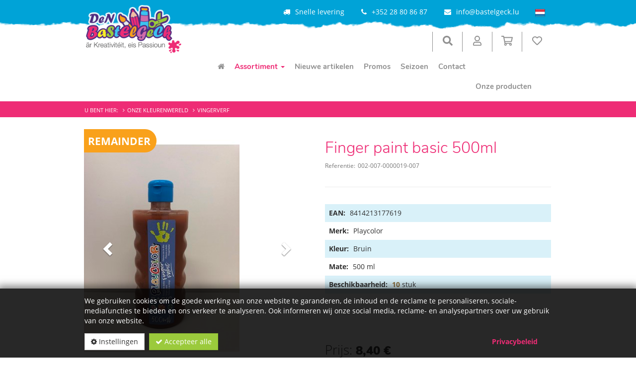

--- FILE ---
content_type: text/html; charset=utf-8
request_url: https://www.bastelgeck.lu/nl/shop/article/002-007-0000019-007/Finger_paint_basic_500ml
body_size: 18131
content:



<!DOCTYPE html>
<html lang="nl">
<head prefix="og: http://ogp.me/ns#">
    


<meta http-equiv="Content-Type" content="text/html; charset=utf-8">
<meta name="viewport" content="width=device-width, initial-scale=1">
<meta name="author" content="David Genot">
<meta name="geo.region" content="LU">
<meta name="geo.placename" content="Bigonville">
<meta name="geo.position" content="49.85227271750807;5.794687154315371" />
<meta name="ICBM" content="49.85227271750807, 5.794687154315371" />
<meta name="city" content="Bigonville">
<meta name="country" content="Luxembourg">
<meta name="zipcode" content="8813">
<meta name="robots" content="index,follow">
<meta name="siteinfo" content="http://www.bastelgeck.lu/robots.txt">
<meta name="revisit-after" content="7 days">
<meta name="audience" content="all">
<meta name="msapplication-TileImage" content="/images/favicon/ms-icon-144x144.png">
<meta name="msapplication-TileColor" content="#428bca">

<title>Finger paint basic 500ml | DeN BaStElGeCk</title>
<meta property="fb:app_id" content="103152025644123"><meta property="og:locale" content="de_DE">
<meta property="og:locale:alternate" content="de_DE">
<meta property="og:locale:alternate" content="fr_FR">
<meta property="og:locale:alternate" content="nl_NL">
<meta property="og:locale:alternate" content="en_EN">
<meta name="keywords" content="knutselen, creatief, kinderen, goedkoop, doe-het-zelf, idee, school, hobby, knutselmaterialen, DIY">
<meta name="description" content="">
<meta property="og:description" content="">
<meta itemprop="image" content="https://www.bastelgeck.lu/Uploads/002-007-0000019-007/A.jpg?width=1200&amp;height=600&amp;mode=min&amp;bgcolor=fff">
<meta property="og:image" content="https://www.bastelgeck.lu/Uploads/002-007-0000019-007/A.jpg?width=1200&amp;height=600&amp;mode=min&amp;bgcolor=fff">
<meta property="og:image:width" content="1200" />
<meta property="og:image:height" content="600" />
<meta property="og:site_name" content="DeN BaStElGeCk">
<meta property="og:type" content="product">
<meta property="og:title" content="Finger paint basic 500ml | DeN BaStElGeCk">
<meta property="og:url" content="https://www.bastelgeck.lu/nl/shop/article/002-007-0000019-007/Finger_paint_basic_500ml">



        <link rel="canonical" href="https://www.bastelgeck.lu/nl/shop/article/002-007-0000019-007/Finger_paint_basic_500ml" />
        <link rel="alternate" hreflang="x-default" href="https://www.bastelgeck.lu/shop/article/002-007-0000019-007/Finger_paint_basic_500ml" />
                        <link rel="alternate" hreflang="de" href="https://www.bastelgeck.lu/de/shop/article/002-007-0000019-007/Finger_paint_basic_500ml" />
                        <link rel="alternate" hreflang="de-de" href="https://www.bastelgeck.lu/de/shop/article/002-007-0000019-007/Finger_paint_basic_500ml" />
                        <link rel="alternate" hreflang="de-be" href="https://www.bastelgeck.lu/de/shop/article/002-007-0000019-007/Finger_paint_basic_500ml" />
                        <link rel="alternate" hreflang="de-at" href="https://www.bastelgeck.lu/de/shop/article/002-007-0000019-007/Finger_paint_basic_500ml" />
                        <link rel="alternate" hreflang="de-ch" href="https://www.bastelgeck.lu/de/shop/article/002-007-0000019-007/Finger_paint_basic_500ml" />
                        <link rel="alternate" hreflang="fr" href="https://www.bastelgeck.lu/fr/shop/article/002-007-0000019-007/Finger_paint_basic_500ml" />
                        <link rel="alternate" hreflang="fr-fr" href="https://www.bastelgeck.lu/fr/shop/article/002-007-0000019-007/Finger_paint_basic_500ml" />
                        <link rel="alternate" hreflang="fr-be" href="https://www.bastelgeck.lu/fr/shop/article/002-007-0000019-007/Finger_paint_basic_500ml" />
                        <link rel="alternate" hreflang="fr-ch" href="https://www.bastelgeck.lu/fr/shop/article/002-007-0000019-007/Finger_paint_basic_500ml" />
                        <link rel="alternate" hreflang="nl" href="https://www.bastelgeck.lu/nl/shop/article/002-007-0000019-007/Finger_paint_basic_500ml" />
                        <link rel="alternate" hreflang="nl-nl" href="https://www.bastelgeck.lu/nl/shop/article/002-007-0000019-007/Finger_paint_basic_500ml" />
                        <link rel="alternate" hreflang="nl-be" href="https://www.bastelgeck.lu/nl/shop/article/002-007-0000019-007/Finger_paint_basic_500ml" />
                        <link rel="alternate" hreflang="en" href="https://www.bastelgeck.lu/en/shop/article/002-007-0000019-007/Finger_paint_basic_500ml" />
                        <link rel="alternate" hreflang="en-us" href="https://www.bastelgeck.lu/en/shop/article/002-007-0000019-007/Finger_paint_basic_500ml" />
                        <link rel="alternate" hreflang="en-uk" href="https://www.bastelgeck.lu/en/shop/article/002-007-0000019-007/Finger_paint_basic_500ml" />


<script type="application/ld+json">
    { "@context": "http://schema.org",
    "@type": "Organization",
    "name": "DeN BaStElGeCk",
    "legalName" : "DeN BaStElGeCk",
    "url": "https://www.bastelgeck.lu",
"logo": "https://www.bastelgeck.lu/media/1003/den-bastelgeck-logo.jpg",    "address": {
    "@type": "PostalAddress",
    "streetAddress": "17, rue du Bois",
    "addressLocality": "Bigonville",
    "addressRegion": "LU",
    "postalCode": "8813",
    "addressCountry": "Luxembourg"
    },
"sameAs":["https://www.facebook.com/Den-Bastelgeck-s%C3%A0-rl-S-103152025644123"]}</script>
    
    <script src='/WebUM7/modernizr?v=inCVuEFe6J4Q07A0AcRsbJic_UE5MwpRMNGcOtk94TE1'></script>

    <link href="/WebSH3/css?v=AcGdPDpjCGiuBQJ6ZPfQEmRgYyl5jsXoqcvmHaHVMg01" rel="stylesheet"/>

    <link href="/WebUM7/css?v=iEeptA4jqvvLmrdIs2rJi3a7RrAgbkWMiiYzRoyyEv01" rel="stylesheet"/>

    <script src='/WebUM7/scripts?v=5nfKkK6FvuasA2OOzMUYu3SS0FPCucz2QciE5AqpSa01'></script>

    <script src='/WebSH3/scripts?v=xzbbJUS3aOAO2-lHMA1cHF-otQTfR9z4pKXs0bb0f1Y1'></script>

    <link id="pagestyle" rel="stylesheet" type="text/css" href='/s/637865770134486012/css/themes/default/theme.min.css'>
    <link id="pagestyle" rel="stylesheet" type="text/css" href='/s/637733687560000000/css/print.css' media="print" />
    <link id="pagestyle" rel="stylesheet" type="text/css" href='/s/637733687560000000/css/bootstrap-toggle.min.css' />
    <meta name="theme-color" content="#428bca">
    <link rel="apple-touch-icon" sizes="57x57" href="/images/favicon/apple-icon-57x57.png">
        <link rel="apple-touch-icon" sizes="60x60" href="/images/favicon/apple-icon-60x60.png">
        <link rel="apple-touch-icon" sizes="72x72" href="/images/favicon/apple-icon-72x72.png">
        <link rel="apple-touch-icon" sizes="76x76" href="/images/favicon/apple-icon-76x76.png">
        <link rel="apple-touch-icon" sizes="114x114" href="/images/favicon/apple-icon-114x114.png">
        <link rel="apple-touch-icon" sizes="120x120" href="/images/favicon/apple-icon-120x120.png">
        <link rel="apple-touch-icon" sizes="144x144" href="/images/favicon/apple-icon-144x144.png">
        <link rel="apple-touch-icon" sizes="152x152" href="/images/favicon/apple-icon-152x152.png">
        <link rel="apple-touch-icon" sizes="180x180" href="/images/favicon/apple-icon-180x180.png">
        <link rel="icon" type="image/png" sizes="192x192" href="/images/favicon/android-icon-192x192.png">
        <link rel="icon" type="image/png" sizes="32x32" href="/images/favicon/favicon-32x32.png">
        <link rel="icon" type="image/png" sizes="96x96" href="/images/favicon/favicon-96x96.png">
        <link rel="icon" type="image/png" sizes="16x16" href="/images/favicon/favicon-16x16.png">
        <link rel="icon" type="image/x-icon" href="/images/favicon/favicon.ico">

    
    <script type="text/javascript">
        /* Wait for images to load */
        $(window).on('load', function (e) {
            $('.sp-wrap').smoothproducts();
        });
    </script>

    
        <script>
            var gaProperty = 'G-J70DJP48YX';
            var optOutInfo = 'Google Analytics is gedeactiveerd';

            // Disable tracking if the opt-out cookie exists.
            var disableStr = 'ga-disable-' + gaProperty;
            if (document.cookie.indexOf(disableStr + '=true') > -1)
            {
                window[disableStr] = true;
            }

            // Opt-out function
            function gaOptout()
            {
                document.cookie = disableStr + '=true; expires=Thu, 31 Dec 2099 23:59:59 UTC; path=/';
                window[disableStr] = true;
                alert(optOutInfo)
            }
        </script>
</head>

<body>
    
            <div id="cookieContainer" class="cookieBanner">
            <div class="container">
                <div class="">
                    <div>
                        We gebruiken cookies om de goede werking van onze website te garanderen, de inhoud en de reclame te personaliseren, sociale-mediafuncties te bieden en ons verkeer te analyseren. Ook informeren wij onze social media, reclame- en analysepartners over uw gebruik van onze website. 
                    </div>
                    <div class="cookiefooter mt-4">
                        <button type="button" id="cookieOptions" class="cookieoptions btn btn-default mr-2" data-toggle="modal" data-target="#cookieModal">
                            <i class="fa fa-gear"></i>
                            Instellingen
                        </button>
                        <button class="cookieCheck btn btn-success" onclick="CookiePolicy.activate.all();">
                            <i class="fa fa-check"></i>
                            Accepteer alle
                        </button>
                        <a href="/information/privacy/" class="btn pull-right mr-4" target="_blank">Privacybeleid</a>

                    </div>
                </div>
            </div>
        </div>
        <div class="modal" tabindex="-1" role="dialog" id="cookieModal" aria-labelledby="cookieModal" aria-hidden="true">
            <div class="modal-dialog modal-lg" role="document">
                <div class="modal-content">
                    <div class="modal-header">
                        <h3 class="modal-title d-inline-block">Cookie-instellingen</h3>
                        <button type="button" class="close d-inline-block" data-dismiss="modal" aria-label="Close">
                            <span aria-hidden="true">&times;</span>
                        </button>
                    </div>
                    <div class="modal-body">
                        <ul class="list-unstyled">
                            <li class="list-group-item mt-3 d-table">
                                <div class="d-table-cell pr-4">
                                    <label>Statistieken</label><br />
                                    <span>Statistische cookies helpen website-eigenaren te begrijpen hoe bezoekers met websites omgaan door anoniem informatie te verzamelen en te rapporteren.</span>
                                </div>
                                <div class="material-switch d-table-cell">
                                    <input id="statisticSwitch" name="statisticSwitch" type="checkbox" />
                                    <label for="statisticSwitch" class="label-success"></label>
                                </div>
                            </li>
                            

                            <li class="list-group-item mt-3 d-table">
                                <div class="d-table-cell pr-4">
                                    <label>Functioneel</label><br />
                                    <span>Functionele cookies, zijn absoluut noodzakelijk om de door de gebruikers op de website gevraagde diensten te kunnen leveren.</span>
                                </div>
                                <div class="material-switch d-table-cell">
                                    <input id="defaultSwitch" name="defaultSwitch" type="checkbox" checked disabled />
                                    <label for="defaultSwitch" class="label-default"></label>
                                </div>
                            </li>
                        </ul>
                    </div>
                    <div class="modal-footer">
                        <a href="/information/privacy/" class="btn pull-left mr-4" target="_blank">Privacybeleid</a>
                        <button type="button" class="btn btn-primary" onclick="CookiePolicy.activate.modalSelection();">Opslaan &amp; sluiten</button>
                    </div>
                </div>
            </div>
        </div>

    
    <a id="back-to-top" aria-label="Terug naar boven" class="btn btn-primary btn-lg back-to-top" role="button" title="Terug naar boven" data-toggle="tooltip" data-placement="left">
        <span class="glyphicon glyphicon-chevron-up"></span>
    </a>

    <header>
        
<div class="main-header ">
    <div class="header_bg">
        <div class="container">
            <div class="row">
                <div class="hidden-xs hidden-sm col-md-3 col-lg-3">
                    <a class="main-logo" href="/">
                        <img src="/images/logo.png" title="DeN BaStElGeCk" alt="Logo DeN BaStElGeCk" class="img-responsive" />
                    </a>
                </div>
                <div class="col-xs-12 col-md-9 col-lg-9 ">
                    <div class="row">
                        <div class="col-xs-12 navbar-top">
                            <div class="row">

                                <div class="col-xs-12 text-right text-center-sm">
                                    <span class="pr-4 mr-4 hidden-xs hidden-sm hidden-md"><i class="fa fa-credit-card-alt pr-3" aria-hidden="true"></i>Veilige betaling</span>
                                    <span class="pr-4 mr-4 hidden-xs"><i class="fa fa-truck pr-3" aria-hidden="true"></i>Snelle levering</span>

                                    <span class="pr-4 mr-4"><i class="fa fa-phone pr-3" aria-hidden="true"></i><span>+352 28 80 86 87</span></span>
                                    <span class="pr-4 mr-0"><i class="fa fa-envelope pr-3" aria-hidden="true"></i><a target="_blank" href="mailto:info@bastelgeck.lu">info@bastelgeck.lu</a></span>
                                    <div class="language d-inline-block">
                                            <button class="btn btn-link dropdown-toggle" data-toggle="dropdown">
                                                <span title=" [Custom.Header.CurrentLangIs]  [Custom.Header.Lang_NL]">
                                                    <img alt="NL" src="/images/lang_nl.png">
                                                </span>
                                            </button>


                                                <ul class="pull-right dropdown-menu" role="menu">
                                                                <li class="de">
                                                                    <a href="/de/shop/article/002-007-0000019-007/Finger_paint_basic_500ml"><img title=" [Custom.Header.Lang_DE]" alt=" [Custom.Header.Lang_DE]" src="/images/lang_DE.png" /></a>
                                                                </li>
                                                                <li class="fr">
                                                                    <a href="/fr/shop/article/002-007-0000019-007/Finger_paint_basic_500ml"><img title=" [Custom.Header.Lang_FR]" alt=" [Custom.Header.Lang_FR]" src="/images/lang_FR.png" /></a>
                                                                </li>
                                                                <li class="en">
                                                                    <a href="/en/shop/article/002-007-0000019-007/Finger_paint_basic_500ml"><img title=" [Custom.Header.Lang_EN]" alt=" [Custom.Header.Lang_EN]" src="/images/lang_EN.png" /></a>
                                                                </li>
                                                </ul>
                                        </div>
                                </div>
                            </div>
                        </div>
                        <div class="col-xs-12 p-0 px-md-4">
                            <div class="d-flex flex-row-reverse flex-wrap align-items-center">

                                <div id="WishlistCartSummary" class="d-inline-block" data-toggle="tooltip" data-placement="top" title="Verlanglijstje">



<button type="button" data-toggle="modal" data-target="#wishlistdetail-modal" class="btn btn-default dropdown-toggle">
    <svg aria-hidden="true" focusable="false" role="icon" xmlns="http://www.w3.org/2000/svg" viewBox="0 0 512 512">
        <path fill="currentColor" d="M458.4 64.3C400.6 15.7 311.3 23 256 79.3 200.7 23 111.4 15.6 53.6 64.3-21.6 127.6-10.6 230.8 43 285.5l175.4 178.7c10 10.2 23.4 15.9 37.6 15.9 14.3 0 27.6-5.6 37.6-15.8L469 285.6c53.5-54.7 64.7-157.9-10.6-221.3zm-23.6 187.5L259.4 430.5c-2.4 2.4-4.4 2.4-6.8 0L77.2 251.8c-36.5-37.2-43.9-107.6 7.3-150.7 38.9-32.7 98.9-27.8 136.5 10.5l35 35.7 35-35.7c37.8-38.5 97.8-43.2 136.5-10.6 51.1 43.1 43.5 113.9 7.3 150.8z"></path>
    </svg>
</button>

<div class="modal right fade" id="wishlistdetail-modal" tabindex="-1" role="dialog" aria-labelledby="Winkelwagen">
    <div class="modal-dialog" role="document">
        <div class="modal-content">
            <div class="modal-body">
                <div class="no-border">
                    <button type="button" class="btn btn-alt btn-block btn-lg text-left" data-dismiss="modal" aria-label="Close">
                        <div>
                            <i class="fa fa-lg fa-angle-double-left pull-left"></i>
                            <span>Sluiten</span>
                        </div>
                    </button>
                        <div class="col-md-12 text-center margTop-10">
                            <div class="well">
                                Uw verlanglijst is leeg
                            </div>
                        </div>
                </div>
            </div>
        </div>
    </div>
</div>

<script>
    $('#wishlistdetail-modal').on('hidden.bs.modal', function () {
        $("#wishlistsuccessInfo").hide();
    })
</script>                                </div>

                                <div id="ShoppingCartSummary" class="d-inline-block" data-toggle="tooltip" data-placement="top" title="Winkelwagen">



<!-- Shopping Cart Starts -->
<button type="button" data-toggle="modal" data-target="#cartdetail-modal" class="btn btn-default dropdown-toggle">

    <svg aria-hidden="true" xmlns="http://www.w3.org/2000/svg" viewBox="0 0 576 512">
        <path fill="currentColor" d="M551.991 64H144.28l-8.726-44.608C133.35 8.128 123.478 0 112 0H12C5.373 0 0 5.373 0 12v24c0 6.627 5.373 12 12 12h80.24l69.594 355.701C150.796 415.201 144 430.802 144 448c0 35.346 28.654 64 64 64s64-28.654 64-64a63.681 63.681 0 0 0-8.583-32h145.167a63.681 63.681 0 0 0-8.583 32c0 35.346 28.654 64 64 64 35.346 0 64-28.654 64-64 0-18.136-7.556-34.496-19.676-46.142l1.035-4.757c3.254-14.96-8.142-29.101-23.452-29.101H203.76l-9.39-48h312.405c11.29 0 21.054-7.869 23.452-18.902l45.216-208C578.695 78.139 567.299 64 551.991 64zM208 472c-13.234 0-24-10.766-24-24s10.766-24 24-24 24 10.766 24 24-10.766 24-24 24zm256 0c-13.234 0-24-10.766-24-24s10.766-24 24-24 24 10.766 24 24-10.766 24-24 24zm23.438-200H184.98l-31.31-160h368.548l-34.78 160z"></path>
    </svg>
    

</button>

<div class="modal right fade" id="cartdetail-modal" tabindex="-1" role="dialog" aria-labelledby="Winkelwagen">
    <div class="modal-dialog" role="document">
        <div class="modal-content">
            <div class="modal-body">
                <div class="no-border">
                    <button type="button" class="btn btn-alt btn-block btn-lg text-left" data-dismiss="modal" aria-label="Close">
                        <i class="fa fa-lg fa-angle-double-left pull-left"></i>
                        Verder winkelen
                    </button>
                </div>
                <div id="cartsuccessInfo" class="alert alert-success m-0 text-center" style="display: none;" role="alert">
                    <span>Uw winkelwagen is met succes bijgewerkt</span>
                </div>
                <div class="cartdetail">
                        <div>
                            <div class="col-md-12 text-center margTop-10">
                                <div class="well">
                                    Uw winkelwagen is leeg
                                </div>
                            </div>
                        </div>
                </div>
            </div>
        </div>
    </div>
</div>


<script>
    $('#cartdetail-modal').on('hidden.bs.modal', function () {
        $("#cartsuccessInfo").hide();
    })
</script>
<!-- Shopping Cart Ends -->
                                </div>

                                    <div class="logedin d-inline-block" data-toggle="tooltip" data-placement="top" title="Mijn gegevens">
                                        <button class="btn btn-default dropdown-toggle" data-toggle="dropdown">
                                            <svg aria-hidden="true" focusable="false" role="icon" xmlns="http://www.w3.org/2000/svg" viewBox="0 0 448 512">
                                                <path fill="currentColor" d="M313.6 304c-28.7 0-42.5 16-89.6 16-47.1 0-60.8-16-89.6-16C60.2 304 0 364.2 0 438.4V464c0 26.5 21.5 48 48 48h352c26.5 0 48-21.5 48-48v-25.6c0-74.2-60.2-134.4-134.4-134.4zM400 464H48v-25.6c0-47.6 38.8-86.4 86.4-86.4 14.6 0 38.3 16 89.6 16 51.7 0 74.9-16 89.6-16 47.6 0 86.4 38.8 86.4 86.4V464zM224 288c79.5 0 144-64.5 144-144S303.5 0 224 0 80 64.5 80 144s64.5 144 144 144zm0-240c52.9 0 96 43.1 96 96s-43.1 96-96 96-96-43.1-96-96 43.1-96 96-96z"></path>
                                            </svg>
                                        </button>
                                        <ul class="list-unstyled dropdown-menu">
                                            <li><a href="/nl/register/"><i class="glyphicon glyphicon-lock"></i> <span>Registreeren</span> </a></li>
                                            <li><a href="/nl/logon/"><i class="glyphicon glyphicon-log-in"></i> <span>Inloggen</span> </a></li>
                                        </ul>
                                    </div>
                                <div class="search d-inline-block stay-open" data-toggle="tooltip" data-placement="top" title="Trefwoord">
                                    <button class="btn btn-default dropdown-toggle" data-toggle="dropdown">
                                        <svg aria-hidden="true" focusable="false" role="icon" xmlns="http://www.w3.org/2000/svg" viewBox="0 0 512 512">
                                            <path fill="currentColor" d="M505 442.7L405.3 343c-4.5-4.5-10.6-7-17-7H372c27.6-35.3 44-79.7 44-128C416 93.1 322.9 0 208 0S0 93.1 0 208s93.1 208 208 208c48.3 0 92.7-16.4 128-44v16.3c0 6.4 2.5 12.5 7 17l99.7 99.7c9.4 9.4 24.6 9.4 33.9 0l28.3-28.3c9.4-9.4 9.4-24.6.1-34zM208 336c-70.7 0-128-57.2-128-128 0-70.7 57.2-128 128-128 70.7 0 128 57.2 128 128 0 70.7-57.2 128-128 128z"></path>
                                        </svg>
                                    </button>
                                    <div class="dropdown-menu col-xs-12 col-md-8 col-lg-6 p-5 ">
                                        <form class="search" role="search" method="get" action="/shop">
                                            <div id="articleSearch" class="input-group input-group-lg">
                                                <input type="text" class="typeahead form-control" placeholder="Trefwoord" name="bez">
                                                <span class="input-group-btn">
                                                    <button type="submit" class="btn btn-primary btn-search">
                                                        <i class="fa fa-search" aria-hidden="true"></i>
                                                    </button>
                                                </span>
                                            </div>
                                        </form>
                                    </div>
                                </div>
                                <div class="main-logo-xs-cont hidden-md hidden-lg px-4">
                                    <a class="main-logo-xs" href="/">
                                        <img src="/images/logo.png" title="DeN BaStElGeCk" alt="Logo DeN BaStElGeCk" class="img-responsive" />
                                    </a>
                                </div>
                                <div class="navigation-main">
                                    <nav class="navbar-default" role="navigation">
                                        <div class="navbar-header hidden-md hidden-lg">
                                            
                                            <div class="btn-group pull-right" role="group" aria-label="Basic example">
                                                <a type="button" class="btn btn-alt" href="/">

                                                    <i class="glyphicon glyphicon-home"></i>

                                                </a>
                                                <button type="button" class="nav-btn btn btn-primary collapsed" data-toggle="collapse" data-target="#main-navbar" aria-expanded="false">
                                                    <span class="sr-only">Toggle navigation</span>
                                                    <span>Menu </span>
                                                </button>
                                                    <button type="button" class="nav-btn btn btn-primary collapsed mr-0" data-toggle="collapse" data-target="#search-box" aria-expanded="false">
                                                        <span class="sr-only">Toggle navigation</span>
                                                        <span>Filter </span>
                                                    </button>
                                            </div>
                                        </div>   
                                        <div class="collapse navbar-collapse" id="main-navbar">
                                                    <ul class="nav navbar-nav dropdown" role="menu">
                <li role="none" class="visible-md visible-lg ">
                    <a role="menuitem" aria-label="Home" href="/nl/"><i class="fa fa-home"></i></a>
                </li>
                                <li role="none" class="active dropdown ">
                        <a role="menuitem" href="/nl/shop">Assortiment <span class='caret hidden-xs'></span></a>
                        <div class="dropdown-btn visible-xs" data-toggle="dropdown" data-delay="10"></div>

                                <ul class=" dropdown-menu multi-level" role="menu">
                                <li role="none" class=" dropdown-submenu ">
                        <a role="menuitem" href="/nl/shop/products/THGrp_Cod/008">Accessoires &amp; Gereedschap </a>
                        <div class="dropdown-btn visible-xs" data-toggle="dropdown" data-delay="10"></div>

                                <ul class=" dropdown-menu multi-level" role="menu">
                                <li role="none" class="dropdown">
                        <a role="menuitem" href="/nl/shop/products/THGrp_Cod/008/TGrp_Cod/052">Deco Verlichting</a>
                    </li>
                    <li role="none" class="dropdown">
                        <a role="menuitem" href="/nl/shop/products/THGrp_Cod/008/TGrp_Cod/047">Diverse</a>
                    </li>
                    <li role="none" class="dropdown">
                        <a role="menuitem" href="/nl/shop/products/THGrp_Cod/008/TGrp_Cod/046">Werktuigen</a>
                    </li>
        </ul>

                    </li>
                    <li role="none" class=" dropdown-submenu ">
                        <a role="menuitem" href="/nl/shop/products/THGrp_Cod/004">Algemene ambachtelijke benodigdheden </a>
                        <div class="dropdown-btn visible-xs" data-toggle="dropdown" data-delay="10"></div>

                                <ul class=" dropdown-menu multi-level" role="menu">
                                <li role="none" class="dropdown">
                        <a role="menuitem" href="/nl/shop/products/THGrp_Cod/004/TGrp_Cod/026">Acryl</a>
                    </li>
                    <li role="none" class="dropdown">
                        <a role="menuitem" href="/nl/shop/products/THGrp_Cod/004/TGrp_Cod/021">Bast &amp; Sisal gras &amp; Houtwol</a>
                    </li>
                    <li role="none" class="dropdown">
                        <a role="menuitem" href="/nl/shop/products/THGrp_Cod/004/TGrp_Cod/023">Hout</a>
                    </li>
                    <li role="none" class="dropdown">
                        <a role="menuitem" href="/nl/shop/products/THGrp_Cod/004/TGrp_Cod/111">Keramiek &amp; Glas &amp; Terracotta</a>
                    </li>
                    <li role="none" class="dropdown">
                        <a role="menuitem" href="/nl/shop/products/THGrp_Cod/004/TGrp_Cod/022">Kurk</a>
                    </li>
                    <li role="none" class="dropdown">
                        <a role="menuitem" href="/nl/shop/products/THGrp_Cod/004/TGrp_Cod/120">Lampionnen</a>
                    </li>
                    <li role="none" class="dropdown">
                        <a role="menuitem" href="/nl/shop/products/THGrp_Cod/004/TGrp_Cod/024">Papier mache</a>
                    </li>
                    <li role="none" class="dropdown">
                        <a role="menuitem" href="/nl/shop/products/THGrp_Cod/004/TGrp_Cod/025">Polystyreen</a>
                    </li>
                    <li role="none" class="dropdown">
                        <a role="menuitem" href="/nl/shop/products/THGrp_Cod/004/TGrp_Cod/020">Pompons &amp; Chenille Draad &amp; Draad</a>
                    </li>
                    <li role="none" class="dropdown">
                        <a role="menuitem" href="/nl/shop/products/THGrp_Cod/004/TGrp_Cod/018">Schuimrubber</a>
                    </li>
                    <li role="none" class="dropdown">
                        <a role="menuitem" href="/nl/shop/products/THGrp_Cod/004/TGrp_Cod/119">Sjablonen</a>
                    </li>
                    <li role="none" class="dropdown">
                        <a role="menuitem" href="/nl/shop/products/THGrp_Cod/004/TGrp_Cod/027">Textiel</a>
                    </li>
                    <li role="none" class="dropdown">
                        <a role="menuitem" href="/nl/shop/products/THGrp_Cod/004/TGrp_Cod/019">Vilt</a>
                    </li>
        </ul>

                    </li>
                    <li role="none" class=" dropdown-submenu ">
                        <a role="menuitem" href="/nl/shop/products/THGrp_Cod/006">Allerlei Handwerk </a>
                        <div class="dropdown-btn visible-xs" data-toggle="dropdown" data-delay="10"></div>

                                <ul class=" dropdown-menu multi-level" role="menu">
                                <li role="none" class="dropdown">
                        <a role="menuitem" href="/nl/shop/products/THGrp_Cod/006/TGrp_Cod/079">Aardewerk</a>
                    </li>
                    <li role="none" class="dropdown">
                        <a role="menuitem" href="/nl/shop/products/THGrp_Cod/006/TGrp_Cod/009">Accessoires</a>
                    </li>
                    <li role="none" class="dropdown">
                        <a role="menuitem" href="/nl/shop/products/THGrp_Cod/006/TGrp_Cod/070">Diamond Painting</a>
                    </li>
                    <li role="none" class="dropdown">
                        <a role="menuitem" href="/nl/shop/products/THGrp_Cod/006/TGrp_Cod/100">Folie</a>
                    </li>
                    <li role="none" class="dropdown">
                        <a role="menuitem" href="/nl/shop/products/THGrp_Cod/006/TGrp_Cod/066">Giethars</a>
                    </li>
                    <li role="none" class="dropdown">
                        <a role="menuitem" href="/nl/shop/products/THGrp_Cod/006/TGrp_Cod/080">Gietmassa</a>
                    </li>
                    <li role="none" class="dropdown">
                        <a role="menuitem" href="/nl/shop/products/THGrp_Cod/006/TGrp_Cod/076">Gietvorm</a>
                    </li>
                    <li role="none" class="dropdown">
                        <a role="menuitem" href="/nl/shop/products/THGrp_Cod/006/TGrp_Cod/117">Kleurboek</a>
                    </li>
                    <li role="none" class="dropdown">
                        <a role="menuitem" href="/nl/shop/products/THGrp_Cod/006/TGrp_Cod/038">Kneden&amp;Modelleren &amp; Structuur</a>
                    </li>
                    <li role="none" class="dropdown">
                        <a role="menuitem" href="/nl/shop/products/THGrp_Cod/006/TGrp_Cod/077">Mosaic</a>
                    </li>
                    <li role="none" class="dropdown">
                        <a role="menuitem" href="/nl/shop/products/THGrp_Cod/006/TGrp_Cod/107">Strijkkralen</a>
                    </li>
                    <li role="none" class="dropdown">
                        <a role="menuitem" href="/nl/shop/products/THGrp_Cod/006/TGrp_Cod/033">Vlechten - Borduren - Krassen</a>
                    </li>
                    <li role="none" class="dropdown">
                        <a role="menuitem" href="/nl/shop/products/THGrp_Cod/006/TGrp_Cod/098">Zelf kaarsen gieten</a>
                    </li>
                    <li role="none" class="dropdown">
                        <a role="menuitem" href="/nl/shop/products/THGrp_Cod/006/TGrp_Cod/042">Zelf zepen gieten</a>
                    </li>
        </ul>

                    </li>
                    <li role="none" class=" dropdown-submenu ">
                        <a role="menuitem" href="/nl/shop/products/THGrp_Cod/011">Canvas </a>
                        <div class="dropdown-btn visible-xs" data-toggle="dropdown" data-delay="10"></div>

                                <ul class=" dropdown-menu multi-level" role="menu">
                                <li role="none" class="dropdown">
                        <a role="menuitem" href="/nl/shop/products/THGrp_Cod/011/TGrp_Cod/067">3D Art</a>
                    </li>
                    <li role="none" class="dropdown">
                        <a role="menuitem" href="/nl/shop/products/THGrp_Cod/011/TGrp_Cod/064">Object lijst</a>
                    </li>
                    <li role="none" class="dropdown">
                        <a role="menuitem" href="/nl/shop/products/THGrp_Cod/011/TGrp_Cod/095">Schilderijplank</a>
                    </li>
                    <li role="none" class="dropdown">
                        <a role="menuitem" href="/nl/shop/products/THGrp_Cod/011/TGrp_Cod/058">Super Canvas</a>
                    </li>
                    <li role="none" class="dropdown">
                        <a role="menuitem" href="/nl/shop/products/THGrp_Cod/011/TGrp_Cod/069">Tangle Raam</a>
                    </li>
        </ul>

                    </li>
                    <li role="none" class=" dropdown-submenu ">
                        <a role="menuitem" href="/nl/shop/products/THGrp_Cod/013">Creative Kit BastelGeck </a>
                        <div class="dropdown-btn visible-xs" data-toggle="dropdown" data-delay="10"></div>

                                <ul class=" dropdown-menu multi-level" role="menu">
                                <li role="none" class="dropdown">
                        <a role="menuitem" href="/nl/shop/products/THGrp_Cod/013/TGrp_Cod/023">Hout</a>
                    </li>
                    <li role="none" class="dropdown">
                        <a role="menuitem" href="/nl/shop/products/THGrp_Cod/013/TGrp_Cod/096">Houten puzzel</a>
                    </li>
                    <li role="none" class="dropdown">
                        <a role="menuitem" href="/nl/shop/products/THGrp_Cod/013/TGrp_Cod/077">Mosaic</a>
                    </li>
                    <li role="none" class="dropdown">
                        <a role="menuitem" href="/nl/shop/products/THGrp_Cod/013/TGrp_Cod/054">Parels</a>
                    </li>
        </ul>

                    </li>
                    <li role="none" class=" dropdown-submenu ">
                        <a role="menuitem" href="/nl/shop/products/THGrp_Cod/005">Decoreren &amp; Versieren </a>
                        <div class="dropdown-btn visible-xs" data-toggle="dropdown" data-delay="10"></div>

                                <ul class=" dropdown-menu multi-level" role="menu">
                                <li role="none" class="dropdown">
                        <a role="menuitem" href="/nl/shop/products/THGrp_Cod/005/TGrp_Cod/093">Deco-metaal</a>
                    </li>
                    <li role="none" class="dropdown">
                        <a role="menuitem" href="/nl/shop/products/THGrp_Cod/005/TGrp_Cod/032">Decoratief zand &amp; Decoratief grind &amp; Decoratief gl</a>
                    </li>
                    <li role="none" class="dropdown">
                        <a role="menuitem" href="/nl/shop/products/THGrp_Cod/005/TGrp_Cod/028">Glas</a>
                    </li>
                    <li role="none" class="dropdown">
                        <a role="menuitem" href="/nl/shop/products/THGrp_Cod/005/TGrp_Cod/081">Glitter</a>
                    </li>
                    <li role="none" class="dropdown">
                        <a role="menuitem" href="/nl/shop/products/THGrp_Cod/005/TGrp_Cod/055">Houten plukker / Houten staander</a>
                    </li>
                    <li role="none" class="dropdown">
                        <a role="menuitem" href="/nl/shop/products/THGrp_Cod/005/TGrp_Cod/110">Knutselfolie</a>
                    </li>
                    <li role="none" class="dropdown">
                        <a role="menuitem" href="/nl/shop/products/THGrp_Cod/005/TGrp_Cod/049">Motief punch</a>
                    </li>
                    <li role="none" class="dropdown">
                        <a role="menuitem" href="/nl/shop/products/THGrp_Cod/005/TGrp_Cod/031">Pailletten &amp; Parels</a>
                    </li>
                    <li role="none" class="dropdown">
                        <a role="menuitem" href="/nl/shop/products/THGrp_Cod/005/TGrp_Cod/106">Sierstenen</a>
                    </li>
                    <li role="none" class="dropdown">
                        <a role="menuitem" href="/nl/shop/products/THGrp_Cod/005/TGrp_Cod/043">Stempel</a>
                    </li>
                    <li role="none" class="dropdown">
                        <a role="menuitem" href="/nl/shop/products/THGrp_Cod/005/TGrp_Cod/065">Stickers</a>
                    </li>
                    <li role="none" class="dropdown">
                        <a role="menuitem" href="/nl/shop/products/THGrp_Cod/005/TGrp_Cod/029">Tape - Linten - Koord</a>
                    </li>
                    <li role="none" class="dropdown">
                        <a role="menuitem" href="/nl/shop/products/THGrp_Cod/005/TGrp_Cod/030">Veren</a>
                    </li>
                    <li role="none" class="dropdown">
                        <a role="menuitem" href="/nl/shop/products/THGrp_Cod/005/TGrp_Cod/048">Wiebelogen - Sticker ogen</a>
                    </li>
        </ul>

                    </li>
                    <li role="none" class=" dropdown-submenu ">
                        <a role="menuitem" href="/nl/shop/products/THGrp_Cod/009">Haken &amp; Breien </a>
                        <div class="dropdown-btn visible-xs" data-toggle="dropdown" data-delay="10"></div>

                                <ul class=" dropdown-menu multi-level" role="menu">
                                <li role="none" class="dropdown">
                        <a role="menuitem" href="/nl/shop/products/THGrp_Cod/009/TGrp_Cod/053">BABY MERINO</a>
                    </li>
                    <li role="none" class="dropdown">
                        <a role="menuitem" href="/nl/shop/products/THGrp_Cod/009/TGrp_Cod/051">The lovely world of RICORUMI</a>
                    </li>
        </ul>

                    </li>
                    <li role="none" class=" dropdown-submenu ">
                        <a role="menuitem" href="/nl/shop/products/THGrp_Cod/012">Kerstmis </a>
                        <div class="dropdown-btn visible-xs" data-toggle="dropdown" data-delay="10"></div>

                                <ul class=" dropdown-menu multi-level" role="menu">
                                <li role="none" class="dropdown">
                        <a role="menuitem" href="/nl/shop/products/THGrp_Cod/012/TGrp_Cod/116">Adventkalender</a>
                    </li>
                    <li role="none" class="dropdown">
                        <a role="menuitem" href="/nl/shop/products/THGrp_Cod/012/TGrp_Cod/059">Cadeautjes van het hart</a>
                    </li>
                    <li role="none" class="dropdown">
                        <a role="menuitem" href="/nl/shop/products/THGrp_Cod/012/TGrp_Cod/061">De kleine elfjeswereld</a>
                    </li>
                    <li role="none" class="dropdown">
                        <a role="menuitem" href="/nl/shop/products/THGrp_Cod/012/TGrp_Cod/060">Decoratie</a>
                    </li>
                    <li role="none" class="dropdown">
                        <a role="menuitem" href="/nl/shop/products/THGrp_Cod/012/TGrp_Cod/047">Diverse</a>
                    </li>
                    <li role="none" class="dropdown">
                        <a role="menuitem" href="/nl/shop/products/THGrp_Cod/012/TGrp_Cod/065">Stickers</a>
                    </li>
        </ul>

                    </li>
                    <li role="none" class=" dropdown-submenu ">
                        <a role="menuitem" href="/nl/shop/products/THGrp_Cod/017">Knutselset </a>
                        <div class="dropdown-btn visible-xs" data-toggle="dropdown" data-delay="10"></div>

                                <ul class=" dropdown-menu multi-level" role="menu">
                                <li role="none" class="dropdown">
                        <a role="menuitem" href="/nl/shop/products/THGrp_Cod/017/TGrp_Cod/060">Decoratie</a>
                    </li>
                    <li role="none" class="dropdown">
                        <a role="menuitem" href="/nl/shop/products/THGrp_Cod/017/TGrp_Cod/045">Iets speciaals</a>
                    </li>
                    <li role="none" class="dropdown">
                        <a role="menuitem" href="/nl/shop/products/THGrp_Cod/017/TGrp_Cod/114">Juwelen</a>
                    </li>
                    <li role="none" class="dropdown">
                        <a role="menuitem" href="/nl/shop/products/THGrp_Cod/017/TGrp_Cod/113">Kaarten</a>
                    </li>
                    <li role="none" class="dropdown">
                        <a role="menuitem" href="/nl/shop/products/THGrp_Cod/017/TGrp_Cod/115">Naaien</a>
                    </li>
                    <li role="none" class="dropdown">
                        <a role="menuitem" href="/nl/shop/products/THGrp_Cod/017/TGrp_Cod/002">Peuters &amp; Kinderen</a>
                    </li>
                    <li role="none" class="dropdown">
                        <a role="menuitem" href="/nl/shop/products/THGrp_Cod/017/TGrp_Cod/037">Puzzel</a>
                    </li>
        </ul>

                    </li>
                    <li role="none" class=" dropdown-submenu ">
                        <a role="menuitem" href="/nl/shop/products/THGrp_Cod/001">Lijmen </a>
                        <div class="dropdown-btn visible-xs" data-toggle="dropdown" data-delay="10"></div>

                                <ul class=" dropdown-menu multi-level" role="menu">
                                <li role="none" class="dropdown">
                        <a role="menuitem" href="/nl/shop/products/THGrp_Cod/001/TGrp_Cod/005">Extra</a>
                    </li>
                    <li role="none" class="dropdown">
                        <a role="menuitem" href="/nl/shop/products/THGrp_Cod/001/TGrp_Cod/004">Glitter Glue</a>
                    </li>
                    <li role="none" class="dropdown">
                        <a role="menuitem" href="/nl/shop/products/THGrp_Cod/001/TGrp_Cod/001">Lijmen in het algemeen</a>
                    </li>
                    <li role="none" class="dropdown">
                        <a role="menuitem" href="/nl/shop/products/THGrp_Cod/001/TGrp_Cod/044">Night-Pen</a>
                    </li>
                    <li role="none" class="dropdown">
                        <a role="menuitem" href="/nl/shop/products/THGrp_Cod/001/TGrp_Cod/002">Peuters &amp; Kinderen</a>
                    </li>
                    <li role="none" class="dropdown">
                        <a role="menuitem" href="/nl/shop/products/THGrp_Cod/001/TGrp_Cod/003">Sepciale lijm</a>
                    </li>
        </ul>

                    </li>
                    <li role="none" class="active dropdown-submenu ">
                        <a role="menuitem" href="/nl/shop/products/THGrp_Cod/002">Onze kleurenwereld </a>
                        <div class="dropdown-btn visible-xs" data-toggle="dropdown" data-delay="10"></div>

                                <ul class=" dropdown-menu multi-level" role="menu">
                                <li role="none" class="dropdown">
                        <a role="menuitem" href="/nl/shop/products/THGrp_Cod/002/TGrp_Cod/009">Accessoires</a>
                    </li>
                    <li role="none" class="dropdown">
                        <a role="menuitem" href="/nl/shop/products/THGrp_Cod/002/TGrp_Cod/068">Acryl Pouring</a>
                    </li>
                    <li role="none" class="dropdown">
                        <a role="menuitem" href="/nl/shop/products/THGrp_Cod/002/TGrp_Cod/008">Acrylverf</a>
                    </li>
                    <li role="none" class="dropdown">
                        <a role="menuitem" href="/nl/shop/products/THGrp_Cod/002/TGrp_Cod/108">Batik - Handverf</a>
                    </li>
                    <li role="none" class="dropdown">
                        <a role="menuitem" href="/nl/shop/products/THGrp_Cod/002/TGrp_Cod/072">Fine Arts Collection</a>
                    </li>
                    <li role="none" class="dropdown">
                        <a role="menuitem" href="/nl/shop/products/THGrp_Cod/002/TGrp_Cod/078">Kleurpigment</a>
                    </li>
                    <li role="none" class="dropdown">
                        <a role="menuitem" href="/nl/shop/products/THGrp_Cod/002/TGrp_Cod/091">Pastelverf and meer</a>
                    </li>
                    <li role="none" class="dropdown">
                        <a role="menuitem" href="/nl/shop/products/THGrp_Cod/002/TGrp_Cod/006">Plakkaatverf</a>
                    </li>
                    <li role="none" class="dropdown">
                        <a role="menuitem" href="/nl/shop/products/THGrp_Cod/002/TGrp_Cod/109">Porselein &amp;Glas kleur</a>
                    </li>
                    <li role="none" class="dropdown">
                        <a role="menuitem" href="/nl/shop/products/THGrp_Cod/002/TGrp_Cod/075">Posca</a>
                    </li>
                    <li role="none" class="dropdown">
                        <a role="menuitem" href="/nl/shop/products/THGrp_Cod/002/TGrp_Cod/094">Primer</a>
                    </li>
                    <li role="none" class="dropdown">
                        <a role="menuitem" href="/nl/shop/products/THGrp_Cod/002/TGrp_Cod/097">Textiel kleur</a>
                    </li>
                    <li role="none" class="dropdown">
                        <a role="menuitem" href="/nl/shop/products/THGrp_Cod/002/TGrp_Cod/050">Verfkwasten &amp; Kleurenmengpalet</a>
                    </li>
                    <li role="none" class="active">
                        <a role="menuitem" href="/nl/shop/products/THGrp_Cod/002/TGrp_Cod/007">Vingerverf</a>
                    </li>
        </ul>

                    </li>
                    <li role="none" class=" dropdown-submenu ">
                        <a role="menuitem" href="/nl/shop/products/THGrp_Cod/003">Papier </a>
                        <div class="dropdown-btn visible-xs" data-toggle="dropdown" data-delay="10"></div>

                                <ul class=" dropdown-menu multi-level" role="menu">
                                <li role="none" class="dropdown">
                        <a role="menuitem" href="/nl/shop/products/THGrp_Cod/003/TGrp_Cod/009">Accessoires</a>
                    </li>
                    <li role="none" class="dropdown">
                        <a role="menuitem" href="/nl/shop/products/THGrp_Cod/003/TGrp_Cod/012">Combi-pakket</a>
                    </li>
                    <li role="none" class="dropdown">
                        <a role="menuitem" href="/nl/shop/products/THGrp_Cod/003/TGrp_Cod/014">Cr&#234;pe</a>
                    </li>
                    <li role="none" class="dropdown">
                        <a role="menuitem" href="/nl/shop/products/THGrp_Cod/003/TGrp_Cod/057">D&#233;copatch</a>
                    </li>
                    <li role="none" class="dropdown">
                        <a role="menuitem" href="/nl/shop/products/THGrp_Cod/003/TGrp_Cod/071">Grijs karton</a>
                    </li>
                    <li role="none" class="dropdown">
                        <a role="menuitem" href="/nl/shop/products/THGrp_Cod/003/TGrp_Cod/099">Kopieerpapier</a>
                    </li>
                    <li role="none" class="dropdown">
                        <a role="menuitem" href="/nl/shop/products/THGrp_Cod/003/TGrp_Cod/112">Pakpapier</a>
                    </li>
                    <li role="none" class="dropdown">
                        <a role="menuitem" href="/nl/shop/products/THGrp_Cod/003/TGrp_Cod/013">Speciaal papier</a>
                    </li>
                    <li role="none" class="dropdown">
                        <a role="menuitem" href="/nl/shop/products/THGrp_Cod/003/TGrp_Cod/016">Tekenen / Schilderen</a>
                    </li>
                    <li role="none" class="dropdown">
                        <a role="menuitem" href="/nl/shop/products/THGrp_Cod/003/TGrp_Cod/010">Tekenpapier 130g</a>
                    </li>
                    <li role="none" class="dropdown">
                        <a role="menuitem" href="/nl/shop/products/THGrp_Cod/003/TGrp_Cod/011">Tekenpapier 300g</a>
                    </li>
        </ul>

                    </li>
                    <li role="none" class=" dropdown-submenu ">
                        <a role="menuitem" href="/nl/shop/products/THGrp_Cod/018">Party Box </a>
                        <div class="dropdown-btn visible-xs" data-toggle="dropdown" data-delay="10"></div>

                                <ul class=" dropdown-menu multi-level" role="menu">
                                <li role="none" class="dropdown">
                        <a role="menuitem" href="/nl/shop/products/THGrp_Cod/018/TGrp_Cod/060">Decoratie</a>
                    </li>
        </ul>

                    </li>
                    <li role="none" class=" dropdown-submenu ">
                        <a role="menuitem" href="/nl/shop/products/THGrp_Cod/016">Schoolbenodigdheden / Schrijfwaren </a>
                        <div class="dropdown-btn visible-xs" data-toggle="dropdown" data-delay="10"></div>

                                <ul class=" dropdown-menu multi-level" role="menu">
                                <li role="none" class="dropdown">
                        <a role="menuitem" href="/nl/shop/products/THGrp_Cod/016/TGrp_Cod/009">Accessoires</a>
                    </li>
                    <li role="none" class="dropdown">
                        <a role="menuitem" href="/nl/shop/products/THGrp_Cod/016/TGrp_Cod/101">Bereken</a>
                    </li>
                    <li role="none" class="dropdown">
                        <a role="menuitem" href="/nl/shop/products/THGrp_Cod/016/TGrp_Cod/088">Correctie</a>
                    </li>
                    <li role="none" class="dropdown">
                        <a role="menuitem" href="/nl/shop/products/THGrp_Cod/016/TGrp_Cod/047">Diverse</a>
                    </li>
                    <li role="none" class="dropdown">
                        <a role="menuitem" href="/nl/shop/products/THGrp_Cod/016/TGrp_Cod/104">Etiketten &amp; Sticker</a>
                    </li>
                    <li role="none" class="dropdown">
                        <a role="menuitem" href="/nl/shop/products/THGrp_Cod/016/TGrp_Cod/073">Kleurpotloden &amp; Stiften</a>
                    </li>
                    <li role="none" class="dropdown">
                        <a role="menuitem" href="/nl/shop/products/THGrp_Cod/016/TGrp_Cod/087">Marker</a>
                    </li>
                    <li role="none" class="dropdown">
                        <a role="menuitem" href="/nl/shop/products/THGrp_Cod/016/TGrp_Cod/085">Meten en Gometrie</a>
                    </li>
                    <li role="none" class="dropdown">
                        <a role="menuitem" href="/nl/shop/products/THGrp_Cod/016/TGrp_Cod/089">Notitieboeken &amp; pads</a>
                    </li>
                    <li role="none" class="dropdown">
                        <a role="menuitem" href="/nl/shop/products/THGrp_Cod/016/TGrp_Cod/092">Orde, moet zijn</a>
                    </li>
                    <li role="none" class="dropdown">
                        <a role="menuitem" href="/nl/shop/products/THGrp_Cod/016/TGrp_Cod/084">Potloden / Pennen</a>
                    </li>
                    <li role="none" class="dropdown">
                        <a role="menuitem" href="/nl/shop/products/THGrp_Cod/016/TGrp_Cod/086">Potloodetui / Schooltas</a>
                    </li>
                    <li role="none" class="dropdown">
                        <a role="menuitem" href="/nl/shop/products/THGrp_Cod/016/TGrp_Cod/102">Schoolboard / Whiteboard</a>
                    </li>
                    <li role="none" class="dropdown">
                        <a role="menuitem" href="/nl/shop/products/THGrp_Cod/016/TGrp_Cod/090">Snijden</a>
                    </li>
                    <li role="none" class="dropdown">
                        <a role="menuitem" href="/nl/shop/products/THGrp_Cod/016/TGrp_Cod/050">Verfkwasten &amp; Kleurenmengpalet</a>
                    </li>
                    <li role="none" class="dropdown">
                        <a role="menuitem" href="/nl/shop/products/THGrp_Cod/016/TGrp_Cod/103">Vulpen</a>
                    </li>
        </ul>

                    </li>
                    <li role="none" class=" dropdown-submenu ">
                        <a role="menuitem" href="/nl/shop/products/THGrp_Cod/010">Sieraden </a>
                        <div class="dropdown-btn visible-xs" data-toggle="dropdown" data-delay="10"></div>

                                <ul class=" dropdown-menu multi-level" role="menu">
                                <li role="none" class="dropdown">
                        <a role="menuitem" href="/nl/shop/products/THGrp_Cod/010/TGrp_Cod/009">Accessoires</a>
                    </li>
                    <li role="none" class="dropdown">
                        <a role="menuitem" href="/nl/shop/products/THGrp_Cod/010/TGrp_Cod/082">Knopen</a>
                    </li>
                    <li role="none" class="dropdown">
                        <a role="menuitem" href="/nl/shop/products/THGrp_Cod/010/TGrp_Cod/054">Parels</a>
                    </li>
                    <li role="none" class="dropdown">
                        <a role="menuitem" href="/nl/shop/products/THGrp_Cod/010/TGrp_Cod/056">Pendentif</a>
                    </li>
        </ul>

                    </li>
                    <li role="none" class="active dropdown-submenu ">
                        <a role="menuitem" href="/nl/shop/products/THGrp_Cod/007">Speciale collectie </a>
                        <div class="dropdown-btn visible-xs" data-toggle="dropdown" data-delay="10"></div>

                                <ul class=" dropdown-menu multi-level" role="menu">
                                <li role="none" class="dropdown">
                        <a role="menuitem" href="/nl/shop/products/THGrp_Cod/007/TGrp_Cod/045">Iets speciaals</a>
                    </li>
                    <li role="none" class="dropdown">
                        <a role="menuitem" href="/nl/shop/products/THGrp_Cod/007/TGrp_Cod/041">Lili Rose Home</a>
                    </li>
                    <li role="none" class="dropdown">
                        <a role="menuitem" href="/nl/shop/products/THGrp_Cod/007/TGrp_Cod/074">Miniatuur Wereld</a>
                    </li>
                    <li role="none" class="dropdown">
                        <a role="menuitem" href="/nl/shop/products/THGrp_Cod/007/TGrp_Cod/040">Natuur voor thuis</a>
                    </li>
        </ul>

                    </li>
        </ul>

                    </li>
                    <li role="none" class="dropdown">
                        <a role="menuitem" href="/nl/neuheiten">Nieuwe artikelen</a>
                    </li>
                    <li role="none" class="dropdown">
                        <a role="menuitem" href="/nl/promos">Promos</a>
                    </li>
                    <li role="none" class="dropdown">
                        <a role="menuitem" href="/nl/saison">Seizoen</a>
                    </li>
                    <li role="none" class="dropdown">
                        <a role="menuitem" href="/nl/contact">Contact</a>
                    </li>
                    <li role="none" class="dropdown">
                        <a role="menuitem" href="/nl/bei-uns-bestellen"></a>
                    </li>
                    <li role="none" class="dropdown">
                        <a role="menuitem" href="/nl/birthdays"></a>
                    </li>
                    <li role="none" class="dropdown">
                        <a role="menuitem" href="/nl/prestentation">Onze producten</a>
                    </li>
        </ul>




                                        </div>
                                    </nav>
                                </div>
                            </div>
                        </div>
                    </div>
                </div>
            </div>
        </div>
    </div>
</div>


    </header>

    <main>

        <div class="main-container">
            
<div class="breadcrumb-bg hidden-xs">
    <div class="container">
        <div class="row">
            <div id="breadcrumbAjax" class="col-md-12 hidden-xs">


                <ol class="breadcrumb list-unstyled">
                    <li>
                        <span>
                            U bent hier:
                        </span>
                    </li>
                        <li><a href="/nl/shop/products/THGrp_Cod/002">Onze kleurenwereld</a></li>
                                            <li><a href="/nl/shop/products/THGrp_Cod/002/TGrp_Cod/007">Vingerverf</a></li>
                                    </ol>
            </div>
        </div>
    </div>
</div>
<div class="container pt-4">


    
    <div id="loading-container" class="loading-container">
        <div id="article-Detail-loading" class="loading" style="display:none;"></div>
        <div id="articleAjaxRefresh">
            

<div id="articleDetailPartial" class="article  " data-tart_cod="002-007-0000019-007">
    <div class="row product-info">
        <div class="col-xs-12 col-sm-6 col-md-6">
            <div id="articleimgcarousel" class="carousel slide">
                    <!-- Wrapper for slides -->
                    <div class="carousel-inner" role="listbox">
                        <div class='item active'>
                            <div class="sp-wrap">
                                <a href="/Uploads/002-007-0000019-007/A.jpg" title="Finger paint basic 500ml" class="thumbnail" data-gallery>
                                    <picture>
                                        <source media="(min-width: 1500px)" srcset="/Uploads/002-007-0000019-007/A.jpg?width=760&amp;height=475&amp;mode=boxpad&amp;bgcolor=fff 1x, /Uploads/002-007-0000019-007/A.jpg?width=1520&amp;height=950&amp;mode=boxpad&amp;bgcolor=fff 2x">
                                        <source media="(min-width: 992px)" srcset="/Uploads/002-007-0000019-007/A.jpg?width=500&amp;height=313&amp;mode=boxpad&amp;bgcolor=fff 1x, /Uploads/002-007-0000019-007/A.jpg?width=1000&amp;height=626&amp;mode=boxpad&amp;bgcolor=fff 2x">
                                        <source media="(min-width: 768px)" srcset="/Uploads/002-007-0000019-007/A.jpg?width=375&amp;height=234&amp;mode=boxpad&amp;bgcolor=fff 1x, /Uploads/002-007-0000019-007/A.jpg?width=750&amp;height=468&amp;mode=boxpad&amp;bgcolor=fff 2x">
                                        <source srcset="/Uploads/002-007-0000019-007/A.jpg?width=760&amp;height=475&amp;mode=boxpad&amp;bgcolor=fff 1x, /Uploads/002-007-0000019-007/A.jpg?width=1520&amp;height=950&amp;mode=boxpad&amp;bgcolor=fff 2x">
                                        <img loading="lazy" class="img-responsive" src="/Uploads/002-007-0000019-007/A.jpg?width=760&amp;height=475&amp;mode=boxpad&amp;bgcolor=fff" alt="Finger paint basic 500ml">
                                    </picture>
                                </a>
                            </div>
                        </div>
                                <div class='item'>
                                    <div class="sp-wrap">
                                        <a href="/Uploads/002-007-0000019-007/B.jpg" title="Finger paint basic 500ml" class="thumbnail" data-gallery>
                                            <img class="img-responsive" src="/Uploads/002-007-0000019-007/B.jpg?width=760&amp;height=475&amp;mode=boxpad&amp;bgcolor=fff" alt="Finger paint basic 500ml" />
                                        </a>
                                    </div>
                                </div>

                        <!-- Controls -->
                        <a class="left carousel-control" href="#articleimgcarousel" role="button" data-slide="prev">
                            <span class="glyphicon glyphicon-chevron-left" aria-hidden="true"></span>
                        </a>
                        <a class="right carousel-control" href="#articleimgcarousel" role="button" data-slide="next">
                            <span class="glyphicon glyphicon-chevron-right" aria-hidden="true"></span>
                        </a>



                                                    <div class="offers">
                                <div class="remainder label label-warning">
                                    <span>Remainder</span>
                                </div>
                            </div>
                    </div>
                    <div class="carousel-indicators row thumb-carousel pt-4">
                            <div data-target="#articleimgcarousel" data-slide-to="0" class="col-xs-2 col-md-2 pb-2 active">
                                <div class="thumb-border">
                                    <img src='/Uploads/002-007-0000019-007/A.jpg?width=100&amp;height=100&amp;mode=crop&amp;bgcolor=fff' class="img-responsive" alt='Finger paint basic 500ml' />
                                    <div class="thumb-overlay">
                                    </div>
                                </div>
                            </div>
                                    <div data-target="#articleimgcarousel" data-slide-to="1" class="col-xs-2 col-md-2 pb-2">
                                        <div class="thumb-border">
                                            <img src='/Uploads/002-007-0000019-007/B.jpg?width=100&amp;height=100&amp;mode=crop&amp;bgcolor=fff' class="img-responsive" alt='Finger paint basic 500ml' />
                                            <div class="thumb-overlay">
                                            </div>
                                        </div>
                                    </div>

                    </div>
            </div>

        </div>
        <!-- Left Ends -->
        <!-- Right Starts -->
        <div class="col-xs-12 col-sm-6 col-md-6 product-details">

            




            <!-- Product Name Starts -->
            <h1 class="product-title">Finger paint basic 500ml</h1>

            <div class="small"><span class="pr-2">Referentie:</span><span>002-007-0000019-007</span></div>
            <!-- Product Name Ends -->
            <hr>
            <ul class="list-unstyled manufacturer list-group list-group-striped">

                        <li>
                            <span class="pr-2"><strong>EAN:</strong></span><span> 8414213177619</span>
                        </li>
                                    <li>

                        <span class="pr-2"><strong>Merk:</strong></span><span> Playcolor</span>

                    </li>
                                    <li>

                        <span class="pr-2"><strong>Kleur:</strong></span><span> Bruin</span>

                    </li>
                                    <li>

                        <span class="pr-2"><strong>Mate:</strong></span><span> 500 ml</span>

                    </li>

                <!--Available Options Starts-->
            <li>
                <span class="pr-2">
                    <strong>Beschikbaarheid:</strong>
                </span>
                
                <span class="text-warning"><strong>10</strong></span> <span class="" text-warning "">stuk</span>
            </li>
                <!--Available Options Ends-->
            </ul>

            <hr>
            <!-- Price Starts -->
            <div class="pricebox">
                <h2 class="pricetext">
                    <span>Prijs: </span>
                    <span class="price-new">
                        <span>8,40 €</span>
                    </span>
                </h2>
                <div class="small priceinfo">
                    incl. BTW en excl. vrachtkosten
                </div>

            </div>
            <!-- Price Ends -->
            <hr>

            <!---  Article Variants Starts --->

                <div class="variants">
                    
                                <div class="row">
                                    <div class="col-md-12">
                                        <label>Kleur</label>
                                        <ul class="list-unstyled colorvariants">

                                                <li>
                                                    <button id="002-007-0000019-001" onclick="refreshArticleDetail(this.value)" value="002-007-0000019-001"  data-toggle="tooltip" title="Wit" type="button" class="colorbtn btn ">
                                                        <img src="/Uploads\002-007-0000019-001\A.jpg?height=80&amp;width=80&amp;mode=boxpad&amp;bgcolor=fff" alt="Wit" />


                                                                                                                    <div class="var-offers">
                                                                <div class="remainder label label-warning">
                                                                    <span>Remainder</span>
                                                                </div>
                                                            </div>
                                                    </button>
                                                </li>
                                                <li>
                                                    <button id="002-007-0000019-002" onclick="refreshArticleDetail(this.value)" value="002-007-0000019-002"  data-toggle="tooltip" title="Geel" type="button" class="colorbtn btn ">
                                                        <img src="/Uploads\002-007-0000019-002\A.jpg?height=80&amp;width=80&amp;mode=boxpad&amp;bgcolor=fff" alt="Geel" />


                                                                                                                    <div class="var-offers">
                                                                <div class="remainder label label-warning">
                                                                    <span>Remainder</span>
                                                                </div>
                                                            </div>
                                                    </button>
                                                </li>
                                                <li>
                                                    <button id="002-007-0000019-003" onclick="refreshArticleDetail(this.value)" value="002-007-0000019-003"  data-toggle="tooltip" title="Red" type="button" class="colorbtn btn ">
                                                        <img src="/Uploads\002-007-0000019-003\A.jpg?height=80&amp;width=80&amp;mode=boxpad&amp;bgcolor=fff" alt="Red" />


                                                                                                                    <div class="var-offers">
                                                                <div class="remainder label label-warning">
                                                                    <span>Remainder</span>
                                                                </div>
                                                            </div>
                                                    </button>
                                                </li>
                                                <li>
                                                    <button id="002-007-0000019-004" onclick="refreshArticleDetail(this.value)" value="002-007-0000019-004"  data-toggle="tooltip" title="Oranje" type="button" class="colorbtn btn ">
                                                        <img src="/Uploads\002-007-0000019-004\A.jpg?height=80&amp;width=80&amp;mode=boxpad&amp;bgcolor=fff" alt="Oranje" />


                                                                                                                    <div class="var-offers">
                                                                <div class="remainder label label-warning">
                                                                    <span>Remainder</span>
                                                                </div>
                                                            </div>
                                                    </button>
                                                </li>
                                                <li>
                                                    <button id="002-007-0000019-005" onclick="refreshArticleDetail(this.value)" value="002-007-0000019-005"  data-toggle="tooltip" title="Blauw" type="button" class="colorbtn btn ">
                                                        <img src="/Uploads\002-007-0000019-005\A.jpg?height=80&amp;width=80&amp;mode=boxpad&amp;bgcolor=fff" alt="Blauw" />


                                                                                                                    <div class="var-offers">
                                                                <div class="remainder label label-warning">
                                                                    <span>Remainder</span>
                                                                </div>
                                                            </div>
                                                    </button>
                                                </li>
                                                <li>
                                                    <button id="002-007-0000019-006" onclick="refreshArticleDetail(this.value)" value="002-007-0000019-006"  data-toggle="tooltip" title="Groen" type="button" class="colorbtn btn ">
                                                        <img src="/Uploads\002-007-0000019-006\A.jpg?height=80&amp;width=80&amp;mode=boxpad&amp;bgcolor=fff" alt="Groen" />


                                                                                                                    <div class="var-offers">
                                                                <div class="remainder label label-warning">
                                                                    <span>Remainder</span>
                                                                </div>
                                                            </div>
                                                    </button>
                                                </li>
                                                <li>
                                                    <button id="002-007-0000019-007" onclick="refreshArticleDetail(this.value)" value="002-007-0000019-007" selected data-toggle="tooltip" title="Bruin" type="button" class="colorbtn btn active">
                                                        <img src="/Uploads\002-007-0000019-007\A.jpg?height=80&amp;width=80&amp;mode=boxpad&amp;bgcolor=fff" alt="Bruin" />


                                                                                                                    <div class="var-offers">
                                                                <div class="remainder label label-warning">
                                                                    <span>Remainder</span>
                                                                </div>
                                                            </div>
                                                    </button>
                                                </li>
                                                <li>
                                                    <button id="002-007-0000019-008" onclick="refreshArticleDetail(this.value)" value="002-007-0000019-008"  data-toggle="tooltip" title="Zwart" type="button" class="colorbtn btn ">
                                                        <img src="/Uploads\002-007-0000019-008\A.jpg?height=80&amp;width=80&amp;mode=boxpad&amp;bgcolor=fff" alt="Zwart" />


                                                                                                                    <div class="var-offers">
                                                                <div class="remainder label label-warning">
                                                                    <span>Remainder</span>
                                                                </div>
                                                            </div>
                                                    </button>
                                                </li>
                                        </ul>
                                    </div>
                                </div>
                                    </div>
                <div id="ondemandModal" class="modal fade" role="dialog">
                    <div class="modal-dialog">
                        <!-- Modal content-->
                        <div class="modal-content">
                            <div class="modal-header">
                                <button type="button" class="close" data-dismiss="modal">&times;</button>
                                <h4 class="modal-title">Op aanvraag</h4>
                            </div>
                            <div class="modal-body text-left">
                                <div class="row">
                                    <div class="col-md-12">
                                        <div>
                                            <span>Het artikel is momenteel niet beschikbaar in deze variant. Neem contact met ons op om de beschikbaarheid van dit artikel te controleren.</span>
                                        </div>
                                    </div>
                                </div>
                            </div>

                            <div class="modal-footer">
                                    <div class="row">
                                        <div class="col-xs-8 col-md-6 buybox-btn">
                                            <a id="ondemand-url" href="mailto:shop@bastelgeck.lu?subject=Placeholder" class="btn btn-info on-demand btn-block btn-ShoppingCart">
                                                <i class="fa fa-send"></i>
                                                <span>Beschikbaarheid aanvragen</span>
                                            </a>
                                        </div>
                                        <div class="col-xs-4 col-md-6">
                                            <button type="button" class="btn btn-default btn-close" data-dismiss="modal">Sluiten</button>
                                        </div>
                                    </div>
                            </div>
                        </div>
                    </div>
                </div>
                <hr>


            <!-- Buybox Starts -->
                <div class="row Detailoptions">
                    <form>
                        <input name="__RequestVerificationToken" type="hidden" value="RKFAtsMKKRWKD0N2wkLSVrhSO7XD1XEa6dMl-4QZMv-ZFnnlR8xE7L4qbSyJUzKMlwHrTAvx91C4MV1WSwEb1lZ8yqCH2XT1EZ92B-7Xdd01" />

                        <input type='hidden' class="form-control" name="TArt_Cod" value="002-007-0000019-007" />
                        <input type='hidden' class="form-control" name="redirectUrl" value="/nl/shop/cart" />




                        <div class="col-xs-12">
                            <span class="control-label text-uppercase" for="TCartDetail_Anz">Aantal:</span>
                        </div>
                        <div class="col-xs-12 col-md-5 col-lg-4">
                            <div class="input-group input-group-lg">
                                <div class="input-group-btn">
                                    <div class="btn btn-default" id="minus-btn"><i class="fa fa-minus"></i></div>
                                </div>
                                <input type="number" name="TCartDetail_Anz" id="TCartDetail_Anz" class="form-control" value="1" min="1" max="">
                                <div class="input-group-btn">
                                    <div class="btn btn-default" id="plus-btn"><i class="fa fa-plus"></i></div>
                                </div>
                                <script>
                                    $(document).ready(function () {
                                        $('#plus-btn').click(function () {
                                            $('#TCartDetail_Anz').val(parseInt($('#TCartDetail_Anz').val()) + 1);
                                        });
                                        $('#minus-btn').click(function () {
                                            $('#TCartDetail_Anz').val(parseInt($('#TCartDetail_Anz').val()) - 1);
                                            if ($('#TCartDetail_Anz').val() == 0) {
                                                $('#TCartDetail_Anz').val(1);
                                            }

                                        });
                                    });
                                </script>
                            </div>
                        </div>
                        <div class="col-xs-12 col-md-7 col-lg-8">
                            <div class="">
                                <button type="button" onclick="AddItemToCart(this, 1)" class="btn btn-success btn-lg btn-block btn-ShoppingCart">
                                    <i class="glyphicon glyphicon-shopping-cart"></i>
                                    <span>In het winkelmandje</span>
                                </button>
                            </div>
                        </div>
                    </form>
                </div>
                <!-- Buybox Ends -->
                <hr>
                <div class="row">
                    <div class="col-xs-4">
                        <button data-toggle="tooltip" data-placement="top" title="Bookmark" onclick="AddItemToCart(this, 2)" class="btn btn-default btn-WishlistCart">
                            <i class="fa fa-heart"></i>
                            <span class="hidden-sm">Bookmark</span>
                        </button>
                    </div>
                    <!-- Social Media Starts -->
                    <div class="col-xs-8 text-right">
                        <div id="render-socialmedia" class="ml-4"></div>
                        <a id="socialmedia" class="btn btn-default">
                            <i class="glyphicon glyphicon-share"></i>
                            <span>Delen</span>
                        </a>
                    </div>
                    <script>
                        $("#socialmedia").click(function () {
                            var add_this_html =
                                '<div class="addthis_toolbox addthis_default_style addthis_32x32_style pull-right">' +
                                '<a class="addthis_button_facebook"></a>' +
                                '<a class="addthis_button_twitter"></a>' +
                                '<a class="addthis_button_email"></a>' +
                                '<a class="addthis_button_more"></a>'
                            '</div>'

                            $("#render-socialmedia").html(add_this_html);

                            $.getScript('//s7.addthis.com/js/300/addthis_widget.js#pubid=ra-5ae092e403528cc9', function () {
                                addthis.init(); //callback function for script loading
                            });
                        });
                    </script>

                    <!-- Social Media Ends -->
                </div>
            <!-- Right Ends -->
        </div>
    </div>
</div>

<div class="row product-description">
    <div class="col-md-12">

        <!-- Tab panes -->
    </div>
</div>
        </div>
    </div>


    
    <!-- Related Products Ends -->
    <!-- Artikel Verlgeich -->
    


    
    <div class="umb-grid">
                <div class="grid-section">
                </div>
    </div>




</div>



        </div>
    </main>

    <footer>
        

<div class="footerinfoboxes-bg">
    <div class="footerinfoboxes">
        <div class="container">
            <div class="row flex-container">
                <div class="col-xs-12 col-md-4 pb-4 pb-lg-0 flex-box footerinfobox-border-r">
                    <div class="footerinfobox">
                        <h3 class="pb-4">
                            <i class="fa fa-credit-card-alt pr-3" aria-hidden="true"></i>Veilige betaling
                        </h3>
                        <div>
                            Wij bieden u verschillende betalingsmethoden.
                        </div>
                        <div class="pt-3">
                            
                            <i class="fa fa-cc-visa fa-2x pr-4" aria-hidden="true"></i>
                            <i class="fa fa-cc-mastercard fa-2x" aria-hidden="true"></i>
                        </div>
                    </div>
                </div>
                <div class="col-xs-12 col-md-4 py-5 py-lg-0 flex-box footerinfobox-border-r">
                    <div class="footerinfobox">
                        <h3 class="pb-4">
                            <i class="fa fa-comments pr-3" aria-hidden="true"></i> Contacteer ons
                        </h3>
                        <div>
                            Heeft u een vraag, opmerking of suggestie? Neem contact met ons op en wij zullen zo snel en efficiënt mogelijk reageren.
                        </div>
                    </div>
                </div>
                <div class="col-xs-12 col-md-4 pt-4 pt-lg-0 flex-box">
                    <div class="footerinfobox">
                        <h3 class="pb-4">
                            <i class="fa fa-truck fa-flip-horizontal pl-3" aria-hidden="true"></i>Snelle levering
                        </h3>
                        <div>
                            Verzending binnen 48 uur van in-stock artikelen!
                        </div>
                    </div>
                </div>
            </div>
        </div>
    </div>
</div>
<div class="footerNavigation-bg">
    <div class="footerNavigation container">
        <div class="row">
            <div class="col-xs-12 col-sm-12 col-md-3 pb-5 pb-lg-0">
                <div class="pb-5">
                    <a class="footer-logo" href="/">
                        <img src="/images/logo_footer.png" title="DeN BaStElGeCk" alt="Logo DeN BaStElGeCk" class="img-responsive" />
                    </a>
                </div>
                <div class="row">
                    <div class="col-xs-4 col-sm-3 col-md-12 col-lg-5 col pb-4">
                        7, rue d’Ell<br />
L-8509 Rédange / Attert<br />
LUXEMBOURG
                    </div>
                    <div class="col-xs-8 col-sm-9 col-md-12 col-lg-7 pb-4">
                        Tel: +352 28 80 86 87<br />
E-Mail: <a href="mailto:bastelgeck@gmail.com">bastelgeck@gmail.com</a>
                    </div>
                </div>
                
                
            </div>
            <div class="col-xs-12 col-sm-4 col-md-3 service">
                <div class="h3">onze <span class="text-yellow">service</span></div>

                    <ul class="navigationlist list-unstyled">
            <li class="">
                <a href="/nl/service/shipping">Verzending</a>
            </li>
            <li class="">
                <a href="/nl/service/payment">Betaling</a>
            </li>
    </ul>


            </div>
            <div class="col-xs-12 col-sm-4 col-md-3 account">
                <div class="h3">mijn <span class="text-pink">gegevens</span></div>
                <ul class="list-unstyled">
                        <li><a href="/nl/register/"><span>Registreeren</span></a></li>
                        <li><a href="/nl/logon/"><span>Inloggen</span></a></li>
                </ul>


            </div>
            <div class="col-xs-12 col-sm-4 col-md-3 pb-5 pb-lg-0 infos">

                <div class="h3">meer <span class="text-blue">informatie</span></div>

                    <ul class="navigationlist list-unstyled">
            <li class="">
                <a href="/nl/information/privacy">Privacy</a>
            </li>
            <li class="">
                <a href="/nl/information/impressum">Imprint</a>
            </li>
            <li class="">
                <a href="/nl/information/agb">Gebruiksvoorwaarden</a>
            </li>
            <li class="">
                <a href="/nl/information/right-to-cancel">Recht op herroep</a>
            </li>
    </ul>

            </div>

        </div>
    </div>
</div>
<div class="contact-footer">
    <div class="container">
        <div class="row">
            <div class="col-xs-12 col-md-5 text-center-xs text-center-sm text-left">
                Copyright&#169; DeN BaStElGeCk | made by Intecsoft.com
            </div>
            <div class="col-xs-12 col-md-7 text-center-xs text-center-sm text-right">
                * Alle prijzen zijn inclusief BTW plus verzendkosten en betaling, tenzij anders vermeld.
            </div>
        </div>
    </div>
</div>
    </footer>

    
    
<div id="blueimp-gallery" class="blueimp-gallery blueimp-gallery-controls" data-use-bootstrap-modal="false">
    <div class="slides"></div>
    <h3 class="title"></h3>
    <a role="button" class="prev">‹</a>
    <a role="button" class="next">›</a>
    <a role="button" class="close">×</a>
    
    <ol class="indicator"></ol>
    <div class="modal fade">
        <div class="modal-dialog">
            <div class="modal-content">
                <div class="modal-header">
                    <button type="button" class="close" aria-hidden="true">&times;</button>
                    <h4 class="modal-title"></h4>
                </div>
                <div class="modal-body next"></div>
                <div class="modal-footer">
                    <button type="button" class="btn btn-default pull-left prev">
                        <i class="glyphicon glyphicon-chevron-left"></i>
                        Previous
                    </button>
                    <button type="button" class="btn btn-primary next">
                        Next
                        <i class="glyphicon glyphicon-chevron-right"></i>
                    </button>
                </div>
            </div>
        </div>
    </div>
</div>
    
    <script>
    //Model.Content.Id wird für das erstellen des benötigten Models verwendet
    function refreshArticleDetail(Art_Cod) {
        //Der Artikel-Kode kann '/' oder '.' enthalten, dafür wird die Methode encodeURIComponent() benutzt
        // Sollte der Artikel-Kode einen Punkt enthalten, wird er umgewandelt in ''. und auf Serve Seite umgekehrt.
        var temp = Art_Cod.replace(/\./g, "=!");
        var nParam = temp.replace(/\//g, "!=");

        //User zeigen das etwas passiert
        $("#article-Detail-loading").show();

        //Damit die URL mit dem angezeigten Artikel übereinstimmt
        //Um mit den URLs nicht durcheinander zu kommen, wird auf der Server-Seite UrlRewriting.FormatUrl benutzt
        //Die Mvc URL schickt dann die richtig formatierte Artikel-URL ('data' Variabel)
        $.ajax({
            url: "/Article/ArtCodBez/" + nParam,
            success: function(data) {
                history.pushState({}, '', data);
            },
            error: function(){
                alert('Error while refreshing URL')
            }
        })

        //Aktualisiert die Artikeldetails
        //'data' wird hier den neu generierten HTML-Kode für/von ArticleDetailPartial.cshtml enthalten
        $.ajax({
            url: "/Article/ArticleDetailPartial/" + nParam + "/" + 1105,
            success: function (data) { $("#articleAjaxRefresh").html(data); $('#articleDetailPartial').smoothproducts(); $("#article-Detail-loading").hide(); $("[data-toggle='tooltip']").tooltip();},
            error: function() { alert('Error while refreshing Article details'); }
        });
    }

    function refreshArticleComparePartial() {
        var ArtCod = $("#art_cod").val();
        var temp = ArtCod.replace(/\./g, "=!");
        var nParam = temp.replace(/\//g, "!=");

        $.ajax({
            url: "/Article/ArticleComparePartial/" + nParam + "/" + 1105,
            success: function(data){ $("#articleCompareAjaxRefresh").html(data); },
            error: function(){alert('Error while refreshing Article to compare'); }
        });
    }
    </script>

    <script type="application/ld+json">
        {"@context":"http://schema.org","@type":"ItemList","url":"https://www.bastelgeck.lu/nl/shop/article/002-007-0000019-007/Finger_paint_basic_500ml","numberOfItems":"1","itemListElement":[{"@type":"ListItem","position":"0","item":{"@type":"Product","image":"https://www.bastelgeck.lu/Uploads/002-007-0000019-007/A.jpg","url":"https://www.bastelgeck.lu/nl/shop/article/002-007-0000019-007/Finger_paint_basic_500ml#item-0","name":"Finger paint basic 500ml","description":"","brand":"Playcolor","offers":{"@type":"Offer","availability":"http://schema.org/InStock","price":"7.18","priceCurrency":"EUR"}}}]}
    </script>

    


    <script>
        $(function () {
            
            InitBloodhound(1105, 'value');

            
            


            
            //$('[data-toggle="tooltip"]').tooltip({ boundary: 'window' });
            

            
            $(window).on('scroll', function (event) {
                if ($(this).scrollTop() > 50) {
                    $('#back-to-top').fadeIn();
                } else {
                    $('#back-to-top').fadeOut();
                }
            });
            // scroll body to 0px on click
            $('#back-to-top').click(function () {
                $('#back-to-top').tooltip();
                $('body,html').animate({
                    scrollTop: 0
                }, 800);
                return false;
            });

            $('#back-to-top').tooltip();

            

            $('.stay-open .dropdown-menu').on({
                "click": function (e) {
                    e.stopPropagation();
                }
            });
            $('.closer').on('click', function () {
                $('.btn-group').removeClass('open');
            });

            
            modalCartIsActive = true;
        });


        
        Helpers.initializeLazy();
    </script>
    <script>
        
        $(".video-wrapper").addClass("embed-responsive embed-responsive-16by9");
        $(".video-wrapper iframe").addClass("embed-responsive-item");
    </script>

    

    <script src="https://www.google.com/recaptcha/api.js?hl=nl" async defer></script>
    <script src="/scripts/bootstrap-toggle.min.js"></script>
    <script src="/scripts/cookiepolicy.js"></script>
    <script>
        CookiePolicy.initGoogleAnalytics(' [Custom.AnalyticsOptOutInfo]', 'G-J70DJP48YX');
        CookiePolicy.init();
        //CookiePolicy.initTrustedShops('X7A8E9F0B3DB8888B3E95C9F77D64B40A');
        //CookiePolicy.initFacebook('440861059669999');
    </script>



</body>
</html>